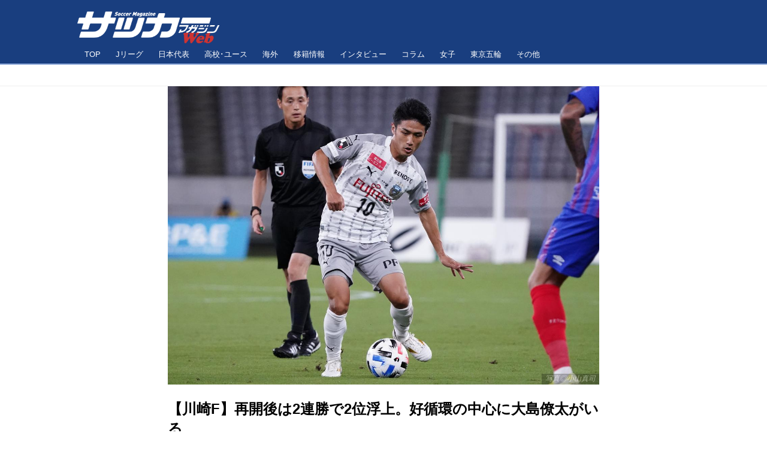

--- FILE ---
content_type: text/html; charset=utf-8
request_url: https://www.google.com/recaptcha/api2/aframe
body_size: 266
content:
<!DOCTYPE HTML><html><head><meta http-equiv="content-type" content="text/html; charset=UTF-8"></head><body><script nonce="Jpf5U6r5IOrxYsgW6YYJNg">/** Anti-fraud and anti-abuse applications only. See google.com/recaptcha */ try{var clients={'sodar':'https://pagead2.googlesyndication.com/pagead/sodar?'};window.addEventListener("message",function(a){try{if(a.source===window.parent){var b=JSON.parse(a.data);var c=clients[b['id']];if(c){var d=document.createElement('img');d.src=c+b['params']+'&rc='+(localStorage.getItem("rc::a")?sessionStorage.getItem("rc::b"):"");window.document.body.appendChild(d);sessionStorage.setItem("rc::e",parseInt(sessionStorage.getItem("rc::e")||0)+1);localStorage.setItem("rc::h",'1768885551705');}}}catch(b){}});window.parent.postMessage("_grecaptcha_ready", "*");}catch(b){}</script></body></html>

--- FILE ---
content_type: text/javascript; charset=UTF-8
request_url: https://yads.yjtag.yahoo.co.jp/tag?s=87374_309619&fr_id=yads_3601312-0&p_elem=ad1&u=https%3A%2F%2Fsoccermagazine.jp%2Fj1%2F17375359&pv_ts=1768885546702&cu=https%3A%2F%2Fsoccermagazine.jp%2Fj1%2F17375359&suid=fa574223-f55e-4709-9990-2c22fb9f3719
body_size: 948
content:
yadsDispatchDeliverProduct({"dsCode":"87374_309619","patternCode":"87374_309619-340849","outputType":"js_frame","targetID":"ad1","requestID":"90eb11922eca196fd0061aaeca0284d9","products":[{"adprodsetCode":"87374_309619-340849-372104","adprodType":12,"adTag":"<script onerror=\"YJ_YADS.passback()\" type=\"text/javascript\" src=\"//yj-a.p.adnxs.com/ttj?id=19718862&position=below&rla=SSP_FP_CODE_RLA&rlb=SSP_FP_CODE_RLB&size=468x60\"></script>","width":"468","height":"60"},{"adprodsetCode":"87374_309619-340849-372102","adprodType":3,"adTag":"<script onerror='YJ_YADS.passback()' src='https://yads.yjtag.yahoo.co.jp/yda?adprodset=87374_309619-340849-372102&cb=1768885550957&cu=https%3A%2F%2Fsoccermagazine.jp%2Fj1%2F17375359&p_elem=ad1&pv_id=90eb11922eca196fd0061aaeca0284d9&suid=fa574223-f55e-4709-9990-2c22fb9f3719&u=https%3A%2F%2Fsoccermagazine.jp%2Fj1%2F17375359' type='text/javascript'></script>","width":"468","height":"60","iframeFlag":1},{"adprodsetCode":"87374_309619-340849-372103","adprodType":5,"adTag":"<script type=\"text/javascript\">(function(){var prefix=window.location.protocol=='https:'?'https://s.':'http://ah.';document.write('<a href=\"http://promotionalads.yahoo.co.jp/quality/\" target=\"_blank\"> <img src=\"' + prefix + 'yimg.jp/images/im/innerad/QC_468_60.jpg\" width=\"468\" height=\"60\" border=\"0\"> </img> </a> ');})()</script>","width":"468","height":"60"}],"measurable":1,"frameTag":"<div style=\"text-align:center;\"><iframe src=\"https://s.yimg.jp/images/listing/tool/yads/yads-iframe.html?s=87374_309619&fr_id=yads_3601312-0&p_elem=ad1&u=https%3A%2F%2Fsoccermagazine.jp%2Fj1%2F17375359&pv_ts=1768885546702&cu=https%3A%2F%2Fsoccermagazine.jp%2Fj1%2F17375359&suid=fa574223-f55e-4709-9990-2c22fb9f3719\" style=\"border:none;clear:both;display:block;margin:auto;overflow:hidden\" allowtransparency=\"true\" data-resize-frame=\"true\" frameborder=\"0\" height=\"60\" id=\"yads_3601312-0\" name=\"yads_3601312-0\" scrolling=\"no\" title=\"Ad Content\" width=\"468\" allow=\"fullscreen; attribution-reporting\" allowfullscreen loading=\"eager\" ></iframe></div>"});

--- FILE ---
content_type: application/javascript; charset=utf-8
request_url: https://fundingchoicesmessages.google.com/f/AGSKWxUfIBNNjAHrUokSup3DqvkIZJtYgiXqV-_xROHhGWNVnERqJgIQx7lUroqqjyC6AvV88VpGTKdJ2EEqT58KwNysIj87-fA0mD5A9eSCpAWUnkf_fh9KKqVz7d9HwUnvuiH4voX_pVYY-EXi1sNiCp2kF4ajv3xIIUWU0-YKsqNeX48yXdmrcd5BBqUx/_/bbad6.-728.90.m4ufree.tv/eyewondermanagement28.-ads/assets/
body_size: -1290
content:
window['46235477-1415-482f-8f3d-fb5bfbb774bb'] = true;